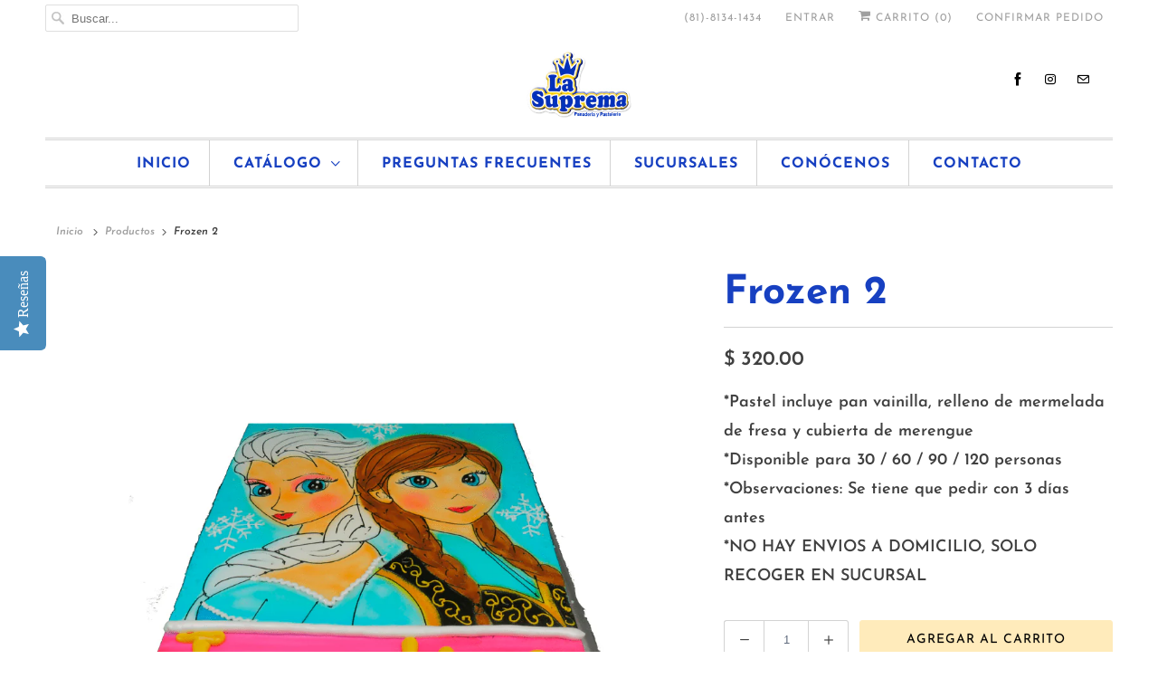

--- FILE ---
content_type: text/html; charset=utf-8
request_url: https://pastelerialasuprema.com.mx/products/frozen-2
body_size: 22479
content:
<!DOCTYPE html>
<html lang="es">
  <head>
    <meta charset="utf-8">
    <meta http-equiv="cleartype" content="on">
    <meta name="robots" content="index,follow">

    
    <title>Panadería y Pastelería La Suprema - Pastel - Frozen 2</title>

    
      <meta name="description" content="Compra pasteles. Frozen 2 Envíos en la zona metropolitana de Monterrey. Pagos con PayPal, tarjetas de débito, crédito, y Amex." />
    

    

<meta name="author" content="Pastelería La Suprema">
<meta property="og:url" content="https://pastelerialasuprema.com.mx/products/frozen-2">
<meta property="og:site_name" content="Pastelería La Suprema">




  <meta property="og:type" content="product">
  <meta property="og:title" content="Frozen 2">
  
    
      <meta property="og:image" content="https://pastelerialasuprema.com.mx/cdn/shop/products/FROZEN2_600x.jpg?v=1613769328">
      <meta property="og:image:secure_url" content="https://pastelerialasuprema.com.mx/cdn/shop/products/FROZEN2_600x.jpg?v=1613769328">
      <meta property="og:image:width" content="1024">
      <meta property="og:image:height" content="1024">
      <meta property="og:image:alt" content="Frozen 2">
      
    
  
  <meta property="product:price:amount" content="320.00">
  <meta property="product:price:currency" content="MXN">



  <meta property="og:description" content="Compra pasteles. Frozen 2 Envíos en la zona metropolitana de Monterrey. Pagos con PayPal, tarjetas de débito, crédito, y Amex.">




<meta name="twitter:card" content="summary">

  <meta name="twitter:title" content="Frozen 2">
  <meta name="twitter:description" content="*Pastel incluye pan vainilla, relleno de mermelada de fresa y cubierta de merengue*Disponible para 30 / 60 / 90 / 120 personas*Observaciones: Se tiene que pedir con 3 días antes*NO HAY ENVIOS A DOMICILIO, SOLO RECOGER EN SUCURSAL">
  <meta name="twitter:image:width" content="240">
  <meta name="twitter:image:height" content="240">
  <meta name="twitter:image" content="https://pastelerialasuprema.com.mx/cdn/shop/products/FROZEN2_240x.jpg?v=1613769328">
  <meta name="twitter:image:alt" content="Frozen 2">



    
    

    <!-- Mobile Specific Metas -->
    <meta name="HandheldFriendly" content="True">
    <meta name="MobileOptimized" content="320">
    <meta name="viewport" content="width=device-width,initial-scale=1">
    <meta name="theme-color" content="#ffffff">

    <!-- Stylesheets for Responsive 7.2.1 -->
    <link href="//pastelerialasuprema.com.mx/cdn/shop/t/6/assets/styles.scss.css?v=100250922957802128141762383938" rel="stylesheet" type="text/css" media="all" />

    <script>
      /*! lazysizes - v4.1.4 */
      !function(a,b){var c=b(a,a.document);a.lazySizes=c,"object"==typeof module&&module.exports&&(module.exports=c)}(window,function(a,b){"use strict";if(b.getElementsByClassName){var c,d,e=b.documentElement,f=a.Date,g=a.HTMLPictureElement,h="addEventListener",i="getAttribute",j=a[h],k=a.setTimeout,l=a.requestAnimationFrame||k,m=a.requestIdleCallback,n=/^picture$/i,o=["load","error","lazyincluded","_lazyloaded"],p={},q=Array.prototype.forEach,r=function(a,b){return p[b]||(p[b]=new RegExp("(\\s|^)"+b+"(\\s|$)")),p[b].test(a[i]("class")||"")&&p[b]},s=function(a,b){r(a,b)||a.setAttribute("class",(a[i]("class")||"").trim()+" "+b)},t=function(a,b){var c;(c=r(a,b))&&a.setAttribute("class",(a[i]("class")||"").replace(c," "))},u=function(a,b,c){var d=c?h:"removeEventListener";c&&u(a,b),o.forEach(function(c){a[d](c,b)})},v=function(a,d,e,f,g){var h=b.createEvent("Event");return e||(e={}),e.instance=c,h.initEvent(d,!f,!g),h.detail=e,a.dispatchEvent(h),h},w=function(b,c){var e;!g&&(e=a.picturefill||d.pf)?(c&&c.src&&!b[i]("srcset")&&b.setAttribute("srcset",c.src),e({reevaluate:!0,elements:[b]})):c&&c.src&&(b.src=c.src)},x=function(a,b){return(getComputedStyle(a,null)||{})[b]},y=function(a,b,c){for(c=c||a.offsetWidth;c<d.minSize&&b&&!a._lazysizesWidth;)c=b.offsetWidth,b=b.parentNode;return c},z=function(){var a,c,d=[],e=[],f=d,g=function(){var b=f;for(f=d.length?e:d,a=!0,c=!1;b.length;)b.shift()();a=!1},h=function(d,e){a&&!e?d.apply(this,arguments):(f.push(d),c||(c=!0,(b.hidden?k:l)(g)))};return h._lsFlush=g,h}(),A=function(a,b){return b?function(){z(a)}:function(){var b=this,c=arguments;z(function(){a.apply(b,c)})}},B=function(a){var b,c=0,e=d.throttleDelay,g=d.ricTimeout,h=function(){b=!1,c=f.now(),a()},i=m&&g>49?function(){m(h,{timeout:g}),g!==d.ricTimeout&&(g=d.ricTimeout)}:A(function(){k(h)},!0);return function(a){var d;(a=a===!0)&&(g=33),b||(b=!0,d=e-(f.now()-c),0>d&&(d=0),a||9>d?i():k(i,d))}},C=function(a){var b,c,d=99,e=function(){b=null,a()},g=function(){var a=f.now()-c;d>a?k(g,d-a):(m||e)(e)};return function(){c=f.now(),b||(b=k(g,d))}};!function(){var b,c={lazyClass:"lazyload",loadedClass:"lazyloaded",loadingClass:"lazyloading",preloadClass:"lazypreload",errorClass:"lazyerror",autosizesClass:"lazyautosizes",srcAttr:"data-src",srcsetAttr:"data-srcset",sizesAttr:"data-sizes",minSize:40,customMedia:{},init:!0,expFactor:1.5,hFac:.8,loadMode:2,loadHidden:!0,ricTimeout:0,throttleDelay:125};d=a.lazySizesConfig||a.lazysizesConfig||{};for(b in c)b in d||(d[b]=c[b]);a.lazySizesConfig=d,k(function(){d.init&&F()})}();var D=function(){var g,l,m,o,p,y,D,F,G,H,I,J,K,L,M=/^img$/i,N=/^iframe$/i,O="onscroll"in a&&!/(gle|ing)bot/.test(navigator.userAgent),P=0,Q=0,R=0,S=-1,T=function(a){R--,a&&a.target&&u(a.target,T),(!a||0>R||!a.target)&&(R=0)},U=function(a,c){var d,f=a,g="hidden"==x(b.body,"visibility")||"hidden"!=x(a.parentNode,"visibility")&&"hidden"!=x(a,"visibility");for(F-=c,I+=c,G-=c,H+=c;g&&(f=f.offsetParent)&&f!=b.body&&f!=e;)g=(x(f,"opacity")||1)>0,g&&"visible"!=x(f,"overflow")&&(d=f.getBoundingClientRect(),g=H>d.left&&G<d.right&&I>d.top-1&&F<d.bottom+1);return g},V=function(){var a,f,h,j,k,m,n,p,q,r=c.elements;if((o=d.loadMode)&&8>R&&(a=r.length)){f=0,S++,null==K&&("expand"in d||(d.expand=e.clientHeight>500&&e.clientWidth>500?500:370),J=d.expand,K=J*d.expFactor),K>Q&&1>R&&S>2&&o>2&&!b.hidden?(Q=K,S=0):Q=o>1&&S>1&&6>R?J:P;for(;a>f;f++)if(r[f]&&!r[f]._lazyRace)if(O)if((p=r[f][i]("data-expand"))&&(m=1*p)||(m=Q),q!==m&&(y=innerWidth+m*L,D=innerHeight+m,n=-1*m,q=m),h=r[f].getBoundingClientRect(),(I=h.bottom)>=n&&(F=h.top)<=D&&(H=h.right)>=n*L&&(G=h.left)<=y&&(I||H||G||F)&&(d.loadHidden||"hidden"!=x(r[f],"visibility"))&&(l&&3>R&&!p&&(3>o||4>S)||U(r[f],m))){if(ba(r[f]),k=!0,R>9)break}else!k&&l&&!j&&4>R&&4>S&&o>2&&(g[0]||d.preloadAfterLoad)&&(g[0]||!p&&(I||H||G||F||"auto"!=r[f][i](d.sizesAttr)))&&(j=g[0]||r[f]);else ba(r[f]);j&&!k&&ba(j)}},W=B(V),X=function(a){s(a.target,d.loadedClass),t(a.target,d.loadingClass),u(a.target,Z),v(a.target,"lazyloaded")},Y=A(X),Z=function(a){Y({target:a.target})},$=function(a,b){try{a.contentWindow.location.replace(b)}catch(c){a.src=b}},_=function(a){var b,c=a[i](d.srcsetAttr);(b=d.customMedia[a[i]("data-media")||a[i]("media")])&&a.setAttribute("media",b),c&&a.setAttribute("srcset",c)},aa=A(function(a,b,c,e,f){var g,h,j,l,o,p;(o=v(a,"lazybeforeunveil",b)).defaultPrevented||(e&&(c?s(a,d.autosizesClass):a.setAttribute("sizes",e)),h=a[i](d.srcsetAttr),g=a[i](d.srcAttr),f&&(j=a.parentNode,l=j&&n.test(j.nodeName||"")),p=b.firesLoad||"src"in a&&(h||g||l),o={target:a},p&&(u(a,T,!0),clearTimeout(m),m=k(T,2500),s(a,d.loadingClass),u(a,Z,!0)),l&&q.call(j.getElementsByTagName("source"),_),h?a.setAttribute("srcset",h):g&&!l&&(N.test(a.nodeName)?$(a,g):a.src=g),f&&(h||l)&&w(a,{src:g})),a._lazyRace&&delete a._lazyRace,t(a,d.lazyClass),z(function(){(!p||a.complete&&a.naturalWidth>1)&&(p?T(o):R--,X(o))},!0)}),ba=function(a){var b,c=M.test(a.nodeName),e=c&&(a[i](d.sizesAttr)||a[i]("sizes")),f="auto"==e;(!f&&l||!c||!a[i]("src")&&!a.srcset||a.complete||r(a,d.errorClass)||!r(a,d.lazyClass))&&(b=v(a,"lazyunveilread").detail,f&&E.updateElem(a,!0,a.offsetWidth),a._lazyRace=!0,R++,aa(a,b,f,e,c))},ca=function(){if(!l){if(f.now()-p<999)return void k(ca,999);var a=C(function(){d.loadMode=3,W()});l=!0,d.loadMode=3,W(),j("scroll",function(){3==d.loadMode&&(d.loadMode=2),a()},!0)}};return{_:function(){p=f.now(),c.elements=b.getElementsByClassName(d.lazyClass),g=b.getElementsByClassName(d.lazyClass+" "+d.preloadClass),L=d.hFac,j("scroll",W,!0),j("resize",W,!0),a.MutationObserver?new MutationObserver(W).observe(e,{childList:!0,subtree:!0,attributes:!0}):(e[h]("DOMNodeInserted",W,!0),e[h]("DOMAttrModified",W,!0),setInterval(W,999)),j("hashchange",W,!0),["focus","mouseover","click","load","transitionend","animationend","webkitAnimationEnd"].forEach(function(a){b[h](a,W,!0)}),/d$|^c/.test(b.readyState)?ca():(j("load",ca),b[h]("DOMContentLoaded",W),k(ca,2e4)),c.elements.length?(V(),z._lsFlush()):W()},checkElems:W,unveil:ba}}(),E=function(){var a,c=A(function(a,b,c,d){var e,f,g;if(a._lazysizesWidth=d,d+="px",a.setAttribute("sizes",d),n.test(b.nodeName||""))for(e=b.getElementsByTagName("source"),f=0,g=e.length;g>f;f++)e[f].setAttribute("sizes",d);c.detail.dataAttr||w(a,c.detail)}),e=function(a,b,d){var e,f=a.parentNode;f&&(d=y(a,f,d),e=v(a,"lazybeforesizes",{width:d,dataAttr:!!b}),e.defaultPrevented||(d=e.detail.width,d&&d!==a._lazysizesWidth&&c(a,f,e,d)))},f=function(){var b,c=a.length;if(c)for(b=0;c>b;b++)e(a[b])},g=C(f);return{_:function(){a=b.getElementsByClassName(d.autosizesClass),j("resize",g)},checkElems:g,updateElem:e}}(),F=function(){F.i||(F.i=!0,E._(),D._())};return c={cfg:d,autoSizer:E,loader:D,init:F,uP:w,aC:s,rC:t,hC:r,fire:v,gW:y,rAF:z}}});
      /*! lazysizes - v4.1.4 */
      !function(a,b){var c=function(){b(a.lazySizes),a.removeEventListener("lazyunveilread",c,!0)};b=b.bind(null,a,a.document),"object"==typeof module&&module.exports?b(require("lazysizes")):a.lazySizes?c():a.addEventListener("lazyunveilread",c,!0)}(window,function(a,b,c){"use strict";function d(){this.ratioElems=b.getElementsByClassName("lazyaspectratio"),this._setupEvents(),this.processImages()}if(a.addEventListener){var e,f,g,h=Array.prototype.forEach,i=/^picture$/i,j="data-aspectratio",k="img["+j+"]",l=function(b){return a.matchMedia?(l=function(a){return!a||(matchMedia(a)||{}).matches})(b):a.Modernizr&&Modernizr.mq?!b||Modernizr.mq(b):!b},m=c.aC,n=c.rC,o=c.cfg;d.prototype={_setupEvents:function(){var a=this,c=function(b){b.naturalWidth<36?a.addAspectRatio(b,!0):a.removeAspectRatio(b,!0)},d=function(){a.processImages()};b.addEventListener("load",function(a){a.target.getAttribute&&a.target.getAttribute(j)&&c(a.target)},!0),addEventListener("resize",function(){var b,d=function(){h.call(a.ratioElems,c)};return function(){clearTimeout(b),b=setTimeout(d,99)}}()),b.addEventListener("DOMContentLoaded",d),addEventListener("load",d)},processImages:function(a){var c,d;a||(a=b),c="length"in a&&!a.nodeName?a:a.querySelectorAll(k);for(d=0;d<c.length;d++)c[d].naturalWidth>36?this.removeAspectRatio(c[d]):this.addAspectRatio(c[d])},getSelectedRatio:function(a){var b,c,d,e,f,g=a.parentNode;if(g&&i.test(g.nodeName||""))for(d=g.getElementsByTagName("source"),b=0,c=d.length;c>b;b++)if(e=d[b].getAttribute("data-media")||d[b].getAttribute("media"),o.customMedia[e]&&(e=o.customMedia[e]),l(e)){f=d[b].getAttribute(j);break}return f||a.getAttribute(j)||""},parseRatio:function(){var a=/^\s*([+\d\.]+)(\s*[\/x]\s*([+\d\.]+))?\s*$/,b={};return function(c){var d;return!b[c]&&(d=c.match(a))&&(d[3]?b[c]=d[1]/d[3]:b[c]=1*d[1]),b[c]}}(),addAspectRatio:function(b,c){var d,e=b.offsetWidth,f=b.offsetHeight;return c||m(b,"lazyaspectratio"),36>e&&0>=f?void((e||f&&a.console)&&console.log("Define width or height of image, so we can calculate the other dimension")):(d=this.getSelectedRatio(b),d=this.parseRatio(d),void(d&&(e?b.style.height=e/d+"px":b.style.width=f*d+"px")))},removeAspectRatio:function(a){n(a,"lazyaspectratio"),a.style.height="",a.style.width="",a.removeAttribute(j)}},f=function(){g=a.jQuery||a.Zepto||a.shoestring||a.$,g&&g.fn&&!g.fn.imageRatio&&g.fn.filter&&g.fn.add&&g.fn.find?g.fn.imageRatio=function(){return e.processImages(this.find(k).add(this.filter(k))),this}:g=!1},f(),setTimeout(f),e=new d,a.imageRatio=e,"object"==typeof module&&module.exports?module.exports=e:"function"==typeof define&&define.amd&&define(e)}});
    </script>

    <script>
      
Shopify = window.Shopify || {};Shopify.theme_settings = {};Shopify.theme_settings.current_locale = "es";Shopify.theme_settings.shop_url = "https://pastelerialasuprema.com.mx";Shopify.translation =Shopify.translation || {};Shopify.translation.newsletter_success_text = "¡Gracias por unirte a nuestra lista de correo!";Shopify.translation.menu = "Menú";Shopify.translation.agree_to_terms_warning = "Debes estar de acuerdo con los términos y condiciones de pago y envío.";Shopify.translation.cart_discount = "Descuento";Shopify.translation.edit_cart = "Editar carrito";Shopify.translation.add_to_cart_success = "Adicional";Shopify.translation.agree_to_terms_html = "Estoy de acuerdo con los Términos y Condiciones";Shopify.translation.checkout = "Confirmar pedido";Shopify.translation.or = "o";Shopify.translation.continue_shopping = "Seguir comprado";Shopify.translation.product_add_to_cart_success = "Adicional";Shopify.translation.product_add_to_cart = "Agregar al carrito";Shopify.translation.product_notify_form_email = "Introduce tu dirección de correo electrónico...";Shopify.translation.product_notify_form_send = "Enviar";Shopify.translation.items_left_count_one = "artículo queda";Shopify.translation.items_left_count_other = "artículos quedan";Shopify.translation.product_sold_out = "Agotado";Shopify.translation.product_unavailable = "No disponible";Shopify.translation.product_notify_form_success = "¡Gracias! ¡Te avisaremos cuando el producto esté disponible!";
    </script>

    <!-- Icons -->
    
      <link rel="shortcut icon" type="image/x-icon" href="//pastelerialasuprema.com.mx/cdn/shop/files/fav_icon_32x32_180x180.png?v=1613553168">
      <link rel="apple-touch-icon" href="//pastelerialasuprema.com.mx/cdn/shop/files/fav_icon_32x32_180x180.png?v=1613553168"/>
      <link rel="apple-touch-icon" sizes="72x72" href="//pastelerialasuprema.com.mx/cdn/shop/files/fav_icon_32x32_72x72.png?v=1613553168"/>
      <link rel="apple-touch-icon" sizes="114x114" href="//pastelerialasuprema.com.mx/cdn/shop/files/fav_icon_32x32_114x114.png?v=1613553168"/>
      <link rel="apple-touch-icon" sizes="180x180" href="//pastelerialasuprema.com.mx/cdn/shop/files/fav_icon_32x32_180x180.png?v=1613553168"/>
      <link rel="apple-touch-icon" sizes="228x228" href="//pastelerialasuprema.com.mx/cdn/shop/files/fav_icon_32x32_228x228.png?v=1613553168"/>
    
      <link rel="canonical" href="https://pastelerialasuprema.com.mx/products/frozen-2" />

    

    <script src="//pastelerialasuprema.com.mx/cdn/shop/t/6/assets/app.js?v=30356565504613310511620784099" type="text/javascript"></script>
    <script>window.performance && window.performance.mark && window.performance.mark('shopify.content_for_header.start');</script><meta id="shopify-digital-wallet" name="shopify-digital-wallet" content="/41475506344/digital_wallets/dialog">
<meta name="shopify-checkout-api-token" content="fd1439b720c055a0c556c1710bbb7ab1">
<meta id="in-context-paypal-metadata" data-shop-id="41475506344" data-venmo-supported="false" data-environment="production" data-locale="es_ES" data-paypal-v4="true" data-currency="MXN">
<link rel="alternate" type="application/json+oembed" href="https://pastelerialasuprema.com.mx/products/frozen-2.oembed">
<script async="async" src="/checkouts/internal/preloads.js?locale=es-MX"></script>
<script id="shopify-features" type="application/json">{"accessToken":"fd1439b720c055a0c556c1710bbb7ab1","betas":["rich-media-storefront-analytics"],"domain":"pastelerialasuprema.com.mx","predictiveSearch":true,"shopId":41475506344,"locale":"es"}</script>
<script>var Shopify = Shopify || {};
Shopify.shop = "pasteleria-la-suprema.myshopify.com";
Shopify.locale = "es";
Shopify.currency = {"active":"MXN","rate":"1.0"};
Shopify.country = "MX";
Shopify.theme = {"name":"Responsive Calender","id":119386734760,"schema_name":"Responsive","schema_version":"7.2.1","theme_store_id":304,"role":"main"};
Shopify.theme.handle = "null";
Shopify.theme.style = {"id":null,"handle":null};
Shopify.cdnHost = "pastelerialasuprema.com.mx/cdn";
Shopify.routes = Shopify.routes || {};
Shopify.routes.root = "/";</script>
<script type="module">!function(o){(o.Shopify=o.Shopify||{}).modules=!0}(window);</script>
<script>!function(o){function n(){var o=[];function n(){o.push(Array.prototype.slice.apply(arguments))}return n.q=o,n}var t=o.Shopify=o.Shopify||{};t.loadFeatures=n(),t.autoloadFeatures=n()}(window);</script>
<script id="shop-js-analytics" type="application/json">{"pageType":"product"}</script>
<script defer="defer" async type="module" src="//pastelerialasuprema.com.mx/cdn/shopifycloud/shop-js/modules/v2/client.init-shop-cart-sync_2Gr3Q33f.es.esm.js"></script>
<script defer="defer" async type="module" src="//pastelerialasuprema.com.mx/cdn/shopifycloud/shop-js/modules/v2/chunk.common_noJfOIa7.esm.js"></script>
<script defer="defer" async type="module" src="//pastelerialasuprema.com.mx/cdn/shopifycloud/shop-js/modules/v2/chunk.modal_Deo2FJQo.esm.js"></script>
<script type="module">
  await import("//pastelerialasuprema.com.mx/cdn/shopifycloud/shop-js/modules/v2/client.init-shop-cart-sync_2Gr3Q33f.es.esm.js");
await import("//pastelerialasuprema.com.mx/cdn/shopifycloud/shop-js/modules/v2/chunk.common_noJfOIa7.esm.js");
await import("//pastelerialasuprema.com.mx/cdn/shopifycloud/shop-js/modules/v2/chunk.modal_Deo2FJQo.esm.js");

  window.Shopify.SignInWithShop?.initShopCartSync?.({"fedCMEnabled":true,"windoidEnabled":true});

</script>
<script>(function() {
  var isLoaded = false;
  function asyncLoad() {
    if (isLoaded) return;
    isLoaded = true;
    var urls = ["https:\/\/s3.amazonaws.com\/conektaapi\/v1.0.0\/js\/conekta_shopify.js?shop=pasteleria-la-suprema.myshopify.com","\/\/staticw2.yotpo.com\/qXJwTYPg7DNMrgP4rbMZLMIR3DkLAN84dKkCXEhh\/widget.js?shop=pasteleria-la-suprema.myshopify.com"];
    for (var i = 0; i < urls.length; i++) {
      var s = document.createElement('script');
      s.type = 'text/javascript';
      s.async = true;
      s.src = urls[i];
      var x = document.getElementsByTagName('script')[0];
      x.parentNode.insertBefore(s, x);
    }
  };
  if(window.attachEvent) {
    window.attachEvent('onload', asyncLoad);
  } else {
    window.addEventListener('load', asyncLoad, false);
  }
})();</script>
<script id="__st">var __st={"a":41475506344,"offset":-21600,"reqid":"f903809a-558c-4d50-a7b6-32db7fa80e80-1769496930","pageurl":"pastelerialasuprema.com.mx\/products\/frozen-2","u":"75d49f0f777f","p":"product","rtyp":"product","rid":5411417194664};</script>
<script>window.ShopifyPaypalV4VisibilityTracking = true;</script>
<script id="captcha-bootstrap">!function(){'use strict';const t='contact',e='account',n='new_comment',o=[[t,t],['blogs',n],['comments',n],[t,'customer']],c=[[e,'customer_login'],[e,'guest_login'],[e,'recover_customer_password'],[e,'create_customer']],r=t=>t.map((([t,e])=>`form[action*='/${t}']:not([data-nocaptcha='true']) input[name='form_type'][value='${e}']`)).join(','),a=t=>()=>t?[...document.querySelectorAll(t)].map((t=>t.form)):[];function s(){const t=[...o],e=r(t);return a(e)}const i='password',u='form_key',d=['recaptcha-v3-token','g-recaptcha-response','h-captcha-response',i],f=()=>{try{return window.sessionStorage}catch{return}},m='__shopify_v',_=t=>t.elements[u];function p(t,e,n=!1){try{const o=window.sessionStorage,c=JSON.parse(o.getItem(e)),{data:r}=function(t){const{data:e,action:n}=t;return t[m]||n?{data:e,action:n}:{data:t,action:n}}(c);for(const[e,n]of Object.entries(r))t.elements[e]&&(t.elements[e].value=n);n&&o.removeItem(e)}catch(o){console.error('form repopulation failed',{error:o})}}const l='form_type',E='cptcha';function T(t){t.dataset[E]=!0}const w=window,h=w.document,L='Shopify',v='ce_forms',y='captcha';let A=!1;((t,e)=>{const n=(g='f06e6c50-85a8-45c8-87d0-21a2b65856fe',I='https://cdn.shopify.com/shopifycloud/storefront-forms-hcaptcha/ce_storefront_forms_captcha_hcaptcha.v1.5.2.iife.js',D={infoText:'Protegido por hCaptcha',privacyText:'Privacidad',termsText:'Términos'},(t,e,n)=>{const o=w[L][v],c=o.bindForm;if(c)return c(t,g,e,D).then(n);var r;o.q.push([[t,g,e,D],n]),r=I,A||(h.body.append(Object.assign(h.createElement('script'),{id:'captcha-provider',async:!0,src:r})),A=!0)});var g,I,D;w[L]=w[L]||{},w[L][v]=w[L][v]||{},w[L][v].q=[],w[L][y]=w[L][y]||{},w[L][y].protect=function(t,e){n(t,void 0,e),T(t)},Object.freeze(w[L][y]),function(t,e,n,w,h,L){const[v,y,A,g]=function(t,e,n){const i=e?o:[],u=t?c:[],d=[...i,...u],f=r(d),m=r(i),_=r(d.filter((([t,e])=>n.includes(e))));return[a(f),a(m),a(_),s()]}(w,h,L),I=t=>{const e=t.target;return e instanceof HTMLFormElement?e:e&&e.form},D=t=>v().includes(t);t.addEventListener('submit',(t=>{const e=I(t);if(!e)return;const n=D(e)&&!e.dataset.hcaptchaBound&&!e.dataset.recaptchaBound,o=_(e),c=g().includes(e)&&(!o||!o.value);(n||c)&&t.preventDefault(),c&&!n&&(function(t){try{if(!f())return;!function(t){const e=f();if(!e)return;const n=_(t);if(!n)return;const o=n.value;o&&e.removeItem(o)}(t);const e=Array.from(Array(32),(()=>Math.random().toString(36)[2])).join('');!function(t,e){_(t)||t.append(Object.assign(document.createElement('input'),{type:'hidden',name:u})),t.elements[u].value=e}(t,e),function(t,e){const n=f();if(!n)return;const o=[...t.querySelectorAll(`input[type='${i}']`)].map((({name:t})=>t)),c=[...d,...o],r={};for(const[a,s]of new FormData(t).entries())c.includes(a)||(r[a]=s);n.setItem(e,JSON.stringify({[m]:1,action:t.action,data:r}))}(t,e)}catch(e){console.error('failed to persist form',e)}}(e),e.submit())}));const S=(t,e)=>{t&&!t.dataset[E]&&(n(t,e.some((e=>e===t))),T(t))};for(const o of['focusin','change'])t.addEventListener(o,(t=>{const e=I(t);D(e)&&S(e,y())}));const B=e.get('form_key'),M=e.get(l),P=B&&M;t.addEventListener('DOMContentLoaded',(()=>{const t=y();if(P)for(const e of t)e.elements[l].value===M&&p(e,B);[...new Set([...A(),...v().filter((t=>'true'===t.dataset.shopifyCaptcha))])].forEach((e=>S(e,t)))}))}(h,new URLSearchParams(w.location.search),n,t,e,['guest_login'])})(!0,!0)}();</script>
<script integrity="sha256-4kQ18oKyAcykRKYeNunJcIwy7WH5gtpwJnB7kiuLZ1E=" data-source-attribution="shopify.loadfeatures" defer="defer" src="//pastelerialasuprema.com.mx/cdn/shopifycloud/storefront/assets/storefront/load_feature-a0a9edcb.js" crossorigin="anonymous"></script>
<script data-source-attribution="shopify.dynamic_checkout.dynamic.init">var Shopify=Shopify||{};Shopify.PaymentButton=Shopify.PaymentButton||{isStorefrontPortableWallets:!0,init:function(){window.Shopify.PaymentButton.init=function(){};var t=document.createElement("script");t.src="https://pastelerialasuprema.com.mx/cdn/shopifycloud/portable-wallets/latest/portable-wallets.es.js",t.type="module",document.head.appendChild(t)}};
</script>
<script data-source-attribution="shopify.dynamic_checkout.buyer_consent">
  function portableWalletsHideBuyerConsent(e){var t=document.getElementById("shopify-buyer-consent"),n=document.getElementById("shopify-subscription-policy-button");t&&n&&(t.classList.add("hidden"),t.setAttribute("aria-hidden","true"),n.removeEventListener("click",e))}function portableWalletsShowBuyerConsent(e){var t=document.getElementById("shopify-buyer-consent"),n=document.getElementById("shopify-subscription-policy-button");t&&n&&(t.classList.remove("hidden"),t.removeAttribute("aria-hidden"),n.addEventListener("click",e))}window.Shopify?.PaymentButton&&(window.Shopify.PaymentButton.hideBuyerConsent=portableWalletsHideBuyerConsent,window.Shopify.PaymentButton.showBuyerConsent=portableWalletsShowBuyerConsent);
</script>
<script data-source-attribution="shopify.dynamic_checkout.cart.bootstrap">document.addEventListener("DOMContentLoaded",(function(){function t(){return document.querySelector("shopify-accelerated-checkout-cart, shopify-accelerated-checkout")}if(t())Shopify.PaymentButton.init();else{new MutationObserver((function(e,n){t()&&(Shopify.PaymentButton.init(),n.disconnect())})).observe(document.body,{childList:!0,subtree:!0})}}));
</script>
<link id="shopify-accelerated-checkout-styles" rel="stylesheet" media="screen" href="https://pastelerialasuprema.com.mx/cdn/shopifycloud/portable-wallets/latest/accelerated-checkout-backwards-compat.css" crossorigin="anonymous">
<style id="shopify-accelerated-checkout-cart">
        #shopify-buyer-consent {
  margin-top: 1em;
  display: inline-block;
  width: 100%;
}

#shopify-buyer-consent.hidden {
  display: none;
}

#shopify-subscription-policy-button {
  background: none;
  border: none;
  padding: 0;
  text-decoration: underline;
  font-size: inherit;
  cursor: pointer;
}

#shopify-subscription-policy-button::before {
  box-shadow: none;
}

      </style>

<script>window.performance && window.performance.mark && window.performance.mark('shopify.content_for_header.end');</script>

<script>window.BOLD = window.BOLD || {};
    window.BOLD.common = window.BOLD.common || {};
    window.BOLD.common.Shopify = window.BOLD.common.Shopify || {};
    window.BOLD.common.Shopify.shop = {
      domain: 'pastelerialasuprema.com.mx',
      permanent_domain: 'pasteleria-la-suprema.myshopify.com',
      url: 'https://pastelerialasuprema.com.mx',
      secure_url: 'https://pastelerialasuprema.com.mx',
      money_format: "$ {{amount}}",
      currency: "MXN"
    };
    window.BOLD.common.Shopify.customer = {
      id: null,
      tags: null,
    };
    window.BOLD.common.Shopify.cart = {"note":null,"attributes":{},"original_total_price":0,"total_price":0,"total_discount":0,"total_weight":0.0,"item_count":0,"items":[],"requires_shipping":false,"currency":"MXN","items_subtotal_price":0,"cart_level_discount_applications":[],"checkout_charge_amount":0};
    window.BOLD.common.template = 'product';window.BOLD.common.Shopify.formatMoney = function(money, format) {
        function n(t, e) {
            return "undefined" == typeof t ? e : t
        }
        function r(t, e, r, i) {
            if (e = n(e, 2),
                r = n(r, ","),
                i = n(i, "."),
            isNaN(t) || null == t)
                return 0;
            t = (t / 100).toFixed(e);
            var o = t.split(".")
                , a = o[0].replace(/(\d)(?=(\d\d\d)+(?!\d))/g, "$1" + r)
                , s = o[1] ? i + o[1] : "";
            return a + s
        }
        "string" == typeof money && (money = money.replace(".", ""));
        var i = ""
            , o = /\{\{\s*(\w+)\s*\}\}/
            , a = format || window.BOLD.common.Shopify.shop.money_format || window.Shopify.money_format || "$ {{ amount }}";
        switch (a.match(o)[1]) {
            case "amount":
                i = r(money, 2, ",", ".");
                break;
            case "amount_no_decimals":
                i = r(money, 0, ",", ".");
                break;
            case "amount_with_comma_separator":
                i = r(money, 2, ".", ",");
                break;
            case "amount_no_decimals_with_comma_separator":
                i = r(money, 0, ".", ",");
                break;
            case "amount_with_space_separator":
                i = r(money, 2, " ", ",");
                break;
            case "amount_no_decimals_with_space_separator":
                i = r(money, 0, " ", ",");
                break;
            case "amount_with_apostrophe_separator":
                i = r(money, 2, "'", ".");
                break;
        }
        return a.replace(o, i);
    };
    window.BOLD.common.Shopify.saveProduct = function (handle, product) {
      if (typeof handle === 'string' && typeof window.BOLD.common.Shopify.products[handle] === 'undefined') {
        if (typeof product === 'number') {
          window.BOLD.common.Shopify.handles[product] = handle;
          product = { id: product };
        }
        window.BOLD.common.Shopify.products[handle] = product;
      }
    };
    window.BOLD.common.Shopify.saveVariant = function (variant_id, variant) {
      if (typeof variant_id === 'number' && typeof window.BOLD.common.Shopify.variants[variant_id] === 'undefined') {
        window.BOLD.common.Shopify.variants[variant_id] = variant;
      }
    };window.BOLD.common.Shopify.products = window.BOLD.common.Shopify.products || {};
    window.BOLD.common.Shopify.variants = window.BOLD.common.Shopify.variants || {};
    window.BOLD.common.Shopify.handles = window.BOLD.common.Shopify.handles || {};window.BOLD.common.Shopify.handle = "frozen-2"
window.BOLD.common.Shopify.saveProduct("frozen-2", 5411417194664);window.BOLD.common.Shopify.saveVariant(35140703322280, { product_id: 5411417194664, product_handle: "frozen-2", price: 32000, group_id: '', csp_metafield: {}});window.BOLD.apps_installed = {"Product Options":2} || {};window.BOLD.common.Shopify.metafields = window.BOLD.common.Shopify.metafields || {};window.BOLD.common.Shopify.metafields["bold_rp"] = {};window.BOLD.common.Shopify.metafields["bold_csp_defaults"] = {};window.BOLD.common.cacheParams = window.BOLD.common.cacheParams || {};
    window.BOLD.common.cacheParams.options = 1668008611;
</script>

<script>
    window.BOLD.common.cacheParams.options = 1769297649;
</script>
<link href="//pastelerialasuprema.com.mx/cdn/shop/t/6/assets/bold-options.css?v=123160307633435409531613580439" rel="stylesheet" type="text/css" media="all" />
<script defer src="https://options.shopapps.site/js/options.js"></script>

    <noscript>
      <style>
        .slides > li:first-child {display: block;}
        .image__fallback {
          width: 100vw;
          display: block !important;
          max-width: 100vw !important;
          margin-bottom: 0;
        }
        .no-js-only {
          display: inherit !important;
        }
        .icon-cart.cart-button {
          display: none;
        }
        .lazyload {
          opacity: 1;
          -webkit-filter: blur(0);
          filter: blur(0);
        }
        .animate_right,
        .animate_left,
        .animate_up,
        .animate_down {
          opacity: 1;
        }
        .product_section .product_form {
          opacity: 1;
        }
        .multi_select,
        form .select {
          display: block !important;
        }
        .swatch_options {
          display: none;
        }
        .image-element__wrap {
          display: none;
        }
      </style>
    </noscript>
<!-- Facebook Pixel Code -->
<script>
!function(f,b,e,v,n,t,s)
{if(f.fbq)return;n=f.fbq=function(){n.callMethod?
n.callMethod.apply(n,arguments):n.queue.push(arguments)};
if(!f._fbq)f._fbq=n;n.push=n;n.loaded=!0;n.version='2.0';
n.queue=[];t=b.createElement(e);t.async=!0;
t.src=v;s=b.getElementsByTagName(e)[0];
s.parentNode.insertBefore(t,s)}(window, document,'script',
'https://connect.facebook.net/en_US/fbevents.js');
fbq('init', '718358125519348');
fbq('track', 'PageView');
</script>
<noscript><img height="1" width="1" style="display:none"
src="https://www.facebook.com/tr?id=718358125519348&ev=PageView&noscript=1"
/></noscript>
<!-- End Facebook Pixel Code -->
  <link href="https://monorail-edge.shopifysvc.com" rel="dns-prefetch">
<script>(function(){if ("sendBeacon" in navigator && "performance" in window) {try {var session_token_from_headers = performance.getEntriesByType('navigation')[0].serverTiming.find(x => x.name == '_s').description;} catch {var session_token_from_headers = undefined;}var session_cookie_matches = document.cookie.match(/_shopify_s=([^;]*)/);var session_token_from_cookie = session_cookie_matches && session_cookie_matches.length === 2 ? session_cookie_matches[1] : "";var session_token = session_token_from_headers || session_token_from_cookie || "";function handle_abandonment_event(e) {var entries = performance.getEntries().filter(function(entry) {return /monorail-edge.shopifysvc.com/.test(entry.name);});if (!window.abandonment_tracked && entries.length === 0) {window.abandonment_tracked = true;var currentMs = Date.now();var navigation_start = performance.timing.navigationStart;var payload = {shop_id: 41475506344,url: window.location.href,navigation_start,duration: currentMs - navigation_start,session_token,page_type: "product"};window.navigator.sendBeacon("https://monorail-edge.shopifysvc.com/v1/produce", JSON.stringify({schema_id: "online_store_buyer_site_abandonment/1.1",payload: payload,metadata: {event_created_at_ms: currentMs,event_sent_at_ms: currentMs}}));}}window.addEventListener('pagehide', handle_abandonment_event);}}());</script>
<script id="web-pixels-manager-setup">(function e(e,d,r,n,o){if(void 0===o&&(o={}),!Boolean(null===(a=null===(i=window.Shopify)||void 0===i?void 0:i.analytics)||void 0===a?void 0:a.replayQueue)){var i,a;window.Shopify=window.Shopify||{};var t=window.Shopify;t.analytics=t.analytics||{};var s=t.analytics;s.replayQueue=[],s.publish=function(e,d,r){return s.replayQueue.push([e,d,r]),!0};try{self.performance.mark("wpm:start")}catch(e){}var l=function(){var e={modern:/Edge?\/(1{2}[4-9]|1[2-9]\d|[2-9]\d{2}|\d{4,})\.\d+(\.\d+|)|Firefox\/(1{2}[4-9]|1[2-9]\d|[2-9]\d{2}|\d{4,})\.\d+(\.\d+|)|Chrom(ium|e)\/(9{2}|\d{3,})\.\d+(\.\d+|)|(Maci|X1{2}).+ Version\/(15\.\d+|(1[6-9]|[2-9]\d|\d{3,})\.\d+)([,.]\d+|)( \(\w+\)|)( Mobile\/\w+|) Safari\/|Chrome.+OPR\/(9{2}|\d{3,})\.\d+\.\d+|(CPU[ +]OS|iPhone[ +]OS|CPU[ +]iPhone|CPU IPhone OS|CPU iPad OS)[ +]+(15[._]\d+|(1[6-9]|[2-9]\d|\d{3,})[._]\d+)([._]\d+|)|Android:?[ /-](13[3-9]|1[4-9]\d|[2-9]\d{2}|\d{4,})(\.\d+|)(\.\d+|)|Android.+Firefox\/(13[5-9]|1[4-9]\d|[2-9]\d{2}|\d{4,})\.\d+(\.\d+|)|Android.+Chrom(ium|e)\/(13[3-9]|1[4-9]\d|[2-9]\d{2}|\d{4,})\.\d+(\.\d+|)|SamsungBrowser\/([2-9]\d|\d{3,})\.\d+/,legacy:/Edge?\/(1[6-9]|[2-9]\d|\d{3,})\.\d+(\.\d+|)|Firefox\/(5[4-9]|[6-9]\d|\d{3,})\.\d+(\.\d+|)|Chrom(ium|e)\/(5[1-9]|[6-9]\d|\d{3,})\.\d+(\.\d+|)([\d.]+$|.*Safari\/(?![\d.]+ Edge\/[\d.]+$))|(Maci|X1{2}).+ Version\/(10\.\d+|(1[1-9]|[2-9]\d|\d{3,})\.\d+)([,.]\d+|)( \(\w+\)|)( Mobile\/\w+|) Safari\/|Chrome.+OPR\/(3[89]|[4-9]\d|\d{3,})\.\d+\.\d+|(CPU[ +]OS|iPhone[ +]OS|CPU[ +]iPhone|CPU IPhone OS|CPU iPad OS)[ +]+(10[._]\d+|(1[1-9]|[2-9]\d|\d{3,})[._]\d+)([._]\d+|)|Android:?[ /-](13[3-9]|1[4-9]\d|[2-9]\d{2}|\d{4,})(\.\d+|)(\.\d+|)|Mobile Safari.+OPR\/([89]\d|\d{3,})\.\d+\.\d+|Android.+Firefox\/(13[5-9]|1[4-9]\d|[2-9]\d{2}|\d{4,})\.\d+(\.\d+|)|Android.+Chrom(ium|e)\/(13[3-9]|1[4-9]\d|[2-9]\d{2}|\d{4,})\.\d+(\.\d+|)|Android.+(UC? ?Browser|UCWEB|U3)[ /]?(15\.([5-9]|\d{2,})|(1[6-9]|[2-9]\d|\d{3,})\.\d+)\.\d+|SamsungBrowser\/(5\.\d+|([6-9]|\d{2,})\.\d+)|Android.+MQ{2}Browser\/(14(\.(9|\d{2,})|)|(1[5-9]|[2-9]\d|\d{3,})(\.\d+|))(\.\d+|)|K[Aa][Ii]OS\/(3\.\d+|([4-9]|\d{2,})\.\d+)(\.\d+|)/},d=e.modern,r=e.legacy,n=navigator.userAgent;return n.match(d)?"modern":n.match(r)?"legacy":"unknown"}(),u="modern"===l?"modern":"legacy",c=(null!=n?n:{modern:"",legacy:""})[u],f=function(e){return[e.baseUrl,"/wpm","/b",e.hashVersion,"modern"===e.buildTarget?"m":"l",".js"].join("")}({baseUrl:d,hashVersion:r,buildTarget:u}),m=function(e){var d=e.version,r=e.bundleTarget,n=e.surface,o=e.pageUrl,i=e.monorailEndpoint;return{emit:function(e){var a=e.status,t=e.errorMsg,s=(new Date).getTime(),l=JSON.stringify({metadata:{event_sent_at_ms:s},events:[{schema_id:"web_pixels_manager_load/3.1",payload:{version:d,bundle_target:r,page_url:o,status:a,surface:n,error_msg:t},metadata:{event_created_at_ms:s}}]});if(!i)return console&&console.warn&&console.warn("[Web Pixels Manager] No Monorail endpoint provided, skipping logging."),!1;try{return self.navigator.sendBeacon.bind(self.navigator)(i,l)}catch(e){}var u=new XMLHttpRequest;try{return u.open("POST",i,!0),u.setRequestHeader("Content-Type","text/plain"),u.send(l),!0}catch(e){return console&&console.warn&&console.warn("[Web Pixels Manager] Got an unhandled error while logging to Monorail."),!1}}}}({version:r,bundleTarget:l,surface:e.surface,pageUrl:self.location.href,monorailEndpoint:e.monorailEndpoint});try{o.browserTarget=l,function(e){var d=e.src,r=e.async,n=void 0===r||r,o=e.onload,i=e.onerror,a=e.sri,t=e.scriptDataAttributes,s=void 0===t?{}:t,l=document.createElement("script"),u=document.querySelector("head"),c=document.querySelector("body");if(l.async=n,l.src=d,a&&(l.integrity=a,l.crossOrigin="anonymous"),s)for(var f in s)if(Object.prototype.hasOwnProperty.call(s,f))try{l.dataset[f]=s[f]}catch(e){}if(o&&l.addEventListener("load",o),i&&l.addEventListener("error",i),u)u.appendChild(l);else{if(!c)throw new Error("Did not find a head or body element to append the script");c.appendChild(l)}}({src:f,async:!0,onload:function(){if(!function(){var e,d;return Boolean(null===(d=null===(e=window.Shopify)||void 0===e?void 0:e.analytics)||void 0===d?void 0:d.initialized)}()){var d=window.webPixelsManager.init(e)||void 0;if(d){var r=window.Shopify.analytics;r.replayQueue.forEach((function(e){var r=e[0],n=e[1],o=e[2];d.publishCustomEvent(r,n,o)})),r.replayQueue=[],r.publish=d.publishCustomEvent,r.visitor=d.visitor,r.initialized=!0}}},onerror:function(){return m.emit({status:"failed",errorMsg:"".concat(f," has failed to load")})},sri:function(e){var d=/^sha384-[A-Za-z0-9+/=]+$/;return"string"==typeof e&&d.test(e)}(c)?c:"",scriptDataAttributes:o}),m.emit({status:"loading"})}catch(e){m.emit({status:"failed",errorMsg:(null==e?void 0:e.message)||"Unknown error"})}}})({shopId: 41475506344,storefrontBaseUrl: "https://pastelerialasuprema.com.mx",extensionsBaseUrl: "https://extensions.shopifycdn.com/cdn/shopifycloud/web-pixels-manager",monorailEndpoint: "https://monorail-edge.shopifysvc.com/unstable/produce_batch",surface: "storefront-renderer",enabledBetaFlags: ["2dca8a86"],webPixelsConfigList: [{"id":"1590296825","configuration":"{\"yotpoStoreId\":\"qXJwTYPg7DNMrgP4rbMZLMIR3DkLAN84dKkCXEhh\"}","eventPayloadVersion":"v1","runtimeContext":"STRICT","scriptVersion":"8bb37a256888599d9a3d57f0551d3859","type":"APP","apiClientId":70132,"privacyPurposes":["ANALYTICS","MARKETING","SALE_OF_DATA"],"dataSharingAdjustments":{"protectedCustomerApprovalScopes":["read_customer_address","read_customer_email","read_customer_name","read_customer_personal_data","read_customer_phone"]}},{"id":"shopify-app-pixel","configuration":"{}","eventPayloadVersion":"v1","runtimeContext":"STRICT","scriptVersion":"0450","apiClientId":"shopify-pixel","type":"APP","privacyPurposes":["ANALYTICS","MARKETING"]},{"id":"shopify-custom-pixel","eventPayloadVersion":"v1","runtimeContext":"LAX","scriptVersion":"0450","apiClientId":"shopify-pixel","type":"CUSTOM","privacyPurposes":["ANALYTICS","MARKETING"]}],isMerchantRequest: false,initData: {"shop":{"name":"Pastelería La Suprema","paymentSettings":{"currencyCode":"MXN"},"myshopifyDomain":"pasteleria-la-suprema.myshopify.com","countryCode":"MX","storefrontUrl":"https:\/\/pastelerialasuprema.com.mx"},"customer":null,"cart":null,"checkout":null,"productVariants":[{"price":{"amount":320.0,"currencyCode":"MXN"},"product":{"title":"Frozen 2","vendor":"Panadería y Pastelería La Suprema","id":"5411417194664","untranslatedTitle":"Frozen 2","url":"\/products\/frozen-2","type":"Pasteles de Fiesta Infantiles"},"id":"35140703322280","image":{"src":"\/\/pastelerialasuprema.com.mx\/cdn\/shop\/products\/FROZEN2.jpg?v=1613769328"},"sku":"I-518","title":"Default Title","untranslatedTitle":"Default Title"}],"purchasingCompany":null},},"https://pastelerialasuprema.com.mx/cdn","fcfee988w5aeb613cpc8e4bc33m6693e112",{"modern":"","legacy":""},{"shopId":"41475506344","storefrontBaseUrl":"https:\/\/pastelerialasuprema.com.mx","extensionBaseUrl":"https:\/\/extensions.shopifycdn.com\/cdn\/shopifycloud\/web-pixels-manager","surface":"storefront-renderer","enabledBetaFlags":"[\"2dca8a86\"]","isMerchantRequest":"false","hashVersion":"fcfee988w5aeb613cpc8e4bc33m6693e112","publish":"custom","events":"[[\"page_viewed\",{}],[\"product_viewed\",{\"productVariant\":{\"price\":{\"amount\":320.0,\"currencyCode\":\"MXN\"},\"product\":{\"title\":\"Frozen 2\",\"vendor\":\"Panadería y Pastelería La Suprema\",\"id\":\"5411417194664\",\"untranslatedTitle\":\"Frozen 2\",\"url\":\"\/products\/frozen-2\",\"type\":\"Pasteles de Fiesta Infantiles\"},\"id\":\"35140703322280\",\"image\":{\"src\":\"\/\/pastelerialasuprema.com.mx\/cdn\/shop\/products\/FROZEN2.jpg?v=1613769328\"},\"sku\":\"I-518\",\"title\":\"Default Title\",\"untranslatedTitle\":\"Default Title\"}}]]"});</script><script>
  window.ShopifyAnalytics = window.ShopifyAnalytics || {};
  window.ShopifyAnalytics.meta = window.ShopifyAnalytics.meta || {};
  window.ShopifyAnalytics.meta.currency = 'MXN';
  var meta = {"product":{"id":5411417194664,"gid":"gid:\/\/shopify\/Product\/5411417194664","vendor":"Panadería y Pastelería La Suprema","type":"Pasteles de Fiesta Infantiles","handle":"frozen-2","variants":[{"id":35140703322280,"price":32000,"name":"Frozen 2","public_title":null,"sku":"I-518"}],"remote":false},"page":{"pageType":"product","resourceType":"product","resourceId":5411417194664,"requestId":"f903809a-558c-4d50-a7b6-32db7fa80e80-1769496930"}};
  for (var attr in meta) {
    window.ShopifyAnalytics.meta[attr] = meta[attr];
  }
</script>
<script class="analytics">
  (function () {
    var customDocumentWrite = function(content) {
      var jquery = null;

      if (window.jQuery) {
        jquery = window.jQuery;
      } else if (window.Checkout && window.Checkout.$) {
        jquery = window.Checkout.$;
      }

      if (jquery) {
        jquery('body').append(content);
      }
    };

    var hasLoggedConversion = function(token) {
      if (token) {
        return document.cookie.indexOf('loggedConversion=' + token) !== -1;
      }
      return false;
    }

    var setCookieIfConversion = function(token) {
      if (token) {
        var twoMonthsFromNow = new Date(Date.now());
        twoMonthsFromNow.setMonth(twoMonthsFromNow.getMonth() + 2);

        document.cookie = 'loggedConversion=' + token + '; expires=' + twoMonthsFromNow;
      }
    }

    var trekkie = window.ShopifyAnalytics.lib = window.trekkie = window.trekkie || [];
    if (trekkie.integrations) {
      return;
    }
    trekkie.methods = [
      'identify',
      'page',
      'ready',
      'track',
      'trackForm',
      'trackLink'
    ];
    trekkie.factory = function(method) {
      return function() {
        var args = Array.prototype.slice.call(arguments);
        args.unshift(method);
        trekkie.push(args);
        return trekkie;
      };
    };
    for (var i = 0; i < trekkie.methods.length; i++) {
      var key = trekkie.methods[i];
      trekkie[key] = trekkie.factory(key);
    }
    trekkie.load = function(config) {
      trekkie.config = config || {};
      trekkie.config.initialDocumentCookie = document.cookie;
      var first = document.getElementsByTagName('script')[0];
      var script = document.createElement('script');
      script.type = 'text/javascript';
      script.onerror = function(e) {
        var scriptFallback = document.createElement('script');
        scriptFallback.type = 'text/javascript';
        scriptFallback.onerror = function(error) {
                var Monorail = {
      produce: function produce(monorailDomain, schemaId, payload) {
        var currentMs = new Date().getTime();
        var event = {
          schema_id: schemaId,
          payload: payload,
          metadata: {
            event_created_at_ms: currentMs,
            event_sent_at_ms: currentMs
          }
        };
        return Monorail.sendRequest("https://" + monorailDomain + "/v1/produce", JSON.stringify(event));
      },
      sendRequest: function sendRequest(endpointUrl, payload) {
        // Try the sendBeacon API
        if (window && window.navigator && typeof window.navigator.sendBeacon === 'function' && typeof window.Blob === 'function' && !Monorail.isIos12()) {
          var blobData = new window.Blob([payload], {
            type: 'text/plain'
          });

          if (window.navigator.sendBeacon(endpointUrl, blobData)) {
            return true;
          } // sendBeacon was not successful

        } // XHR beacon

        var xhr = new XMLHttpRequest();

        try {
          xhr.open('POST', endpointUrl);
          xhr.setRequestHeader('Content-Type', 'text/plain');
          xhr.send(payload);
        } catch (e) {
          console.log(e);
        }

        return false;
      },
      isIos12: function isIos12() {
        return window.navigator.userAgent.lastIndexOf('iPhone; CPU iPhone OS 12_') !== -1 || window.navigator.userAgent.lastIndexOf('iPad; CPU OS 12_') !== -1;
      }
    };
    Monorail.produce('monorail-edge.shopifysvc.com',
      'trekkie_storefront_load_errors/1.1',
      {shop_id: 41475506344,
      theme_id: 119386734760,
      app_name: "storefront",
      context_url: window.location.href,
      source_url: "//pastelerialasuprema.com.mx/cdn/s/trekkie.storefront.a804e9514e4efded663580eddd6991fcc12b5451.min.js"});

        };
        scriptFallback.async = true;
        scriptFallback.src = '//pastelerialasuprema.com.mx/cdn/s/trekkie.storefront.a804e9514e4efded663580eddd6991fcc12b5451.min.js';
        first.parentNode.insertBefore(scriptFallback, first);
      };
      script.async = true;
      script.src = '//pastelerialasuprema.com.mx/cdn/s/trekkie.storefront.a804e9514e4efded663580eddd6991fcc12b5451.min.js';
      first.parentNode.insertBefore(script, first);
    };
    trekkie.load(
      {"Trekkie":{"appName":"storefront","development":false,"defaultAttributes":{"shopId":41475506344,"isMerchantRequest":null,"themeId":119386734760,"themeCityHash":"8184926295643171950","contentLanguage":"es","currency":"MXN","eventMetadataId":"96eb43d1-db40-4d39-8ea0-353f71cf4a6c"},"isServerSideCookieWritingEnabled":true,"monorailRegion":"shop_domain","enabledBetaFlags":["65f19447"]},"Session Attribution":{},"S2S":{"facebookCapiEnabled":false,"source":"trekkie-storefront-renderer","apiClientId":580111}}
    );

    var loaded = false;
    trekkie.ready(function() {
      if (loaded) return;
      loaded = true;

      window.ShopifyAnalytics.lib = window.trekkie;

      var originalDocumentWrite = document.write;
      document.write = customDocumentWrite;
      try { window.ShopifyAnalytics.merchantGoogleAnalytics.call(this); } catch(error) {};
      document.write = originalDocumentWrite;

      window.ShopifyAnalytics.lib.page(null,{"pageType":"product","resourceType":"product","resourceId":5411417194664,"requestId":"f903809a-558c-4d50-a7b6-32db7fa80e80-1769496930","shopifyEmitted":true});

      var match = window.location.pathname.match(/checkouts\/(.+)\/(thank_you|post_purchase)/)
      var token = match? match[1]: undefined;
      if (!hasLoggedConversion(token)) {
        setCookieIfConversion(token);
        window.ShopifyAnalytics.lib.track("Viewed Product",{"currency":"MXN","variantId":35140703322280,"productId":5411417194664,"productGid":"gid:\/\/shopify\/Product\/5411417194664","name":"Frozen 2","price":"320.00","sku":"I-518","brand":"Panadería y Pastelería La Suprema","variant":null,"category":"Pasteles de Fiesta Infantiles","nonInteraction":true,"remote":false},undefined,undefined,{"shopifyEmitted":true});
      window.ShopifyAnalytics.lib.track("monorail:\/\/trekkie_storefront_viewed_product\/1.1",{"currency":"MXN","variantId":35140703322280,"productId":5411417194664,"productGid":"gid:\/\/shopify\/Product\/5411417194664","name":"Frozen 2","price":"320.00","sku":"I-518","brand":"Panadería y Pastelería La Suprema","variant":null,"category":"Pasteles de Fiesta Infantiles","nonInteraction":true,"remote":false,"referer":"https:\/\/pastelerialasuprema.com.mx\/products\/frozen-2"});
      }
    });


        var eventsListenerScript = document.createElement('script');
        eventsListenerScript.async = true;
        eventsListenerScript.src = "//pastelerialasuprema.com.mx/cdn/shopifycloud/storefront/assets/shop_events_listener-3da45d37.js";
        document.getElementsByTagName('head')[0].appendChild(eventsListenerScript);

})();</script>
<script
  defer
  src="https://pastelerialasuprema.com.mx/cdn/shopifycloud/perf-kit/shopify-perf-kit-3.0.4.min.js"
  data-application="storefront-renderer"
  data-shop-id="41475506344"
  data-render-region="gcp-us-central1"
  data-page-type="product"
  data-theme-instance-id="119386734760"
  data-theme-name="Responsive"
  data-theme-version="7.2.1"
  data-monorail-region="shop_domain"
  data-resource-timing-sampling-rate="10"
  data-shs="true"
  data-shs-beacon="true"
  data-shs-export-with-fetch="true"
  data-shs-logs-sample-rate="1"
  data-shs-beacon-endpoint="https://pastelerialasuprema.com.mx/api/collect"
></script>
</head>

  

  <body class="product"
        data-money-format="$ {{amount}}
"
    data-active-currency="MXN"
    data-shop-url="https://pastelerialasuprema.com.mx"
    data-default-lang="es"
    data-current-lang="es">

    <div id="shopify-section-header" class="shopify-section header-section"> <script type="application/ld+json">
  {
    "@context": "http://schema.org",
    "@type": "Organization",
    "name": "Pastelería La Suprema",
    
      
      "logo": "https://pastelerialasuprema.com.mx/cdn/shop/files/logo2_696x.png?v=1682180585",
    
    "sameAs": [
      "",
      "https://www.facebook.com/PasteleriaLaSuprema",
      "",
      "https://www.instagram.com/pastelerialasuprema",
      "",
      "",
      "",
      ""
    ],
    "url": "https://pastelerialasuprema.com.mx"
  }
</script>

 



<div class="top_bar top_bar--fixed-true announcementBar--false">
  <div class="container">
    
      <div class="four columns top_bar_search">
        <form class="search" action="/search">
          
          <input type="text" name="q" class="search_box" placeholder="Buscar..." value="" autocapitalize="off" autocomplete="off" autocorrect="off" />
        </form>
      </div>
    

    

    <div class="columns twelve">
      <ul>
        

        
          <li>
            <a href="tel:(81)81341434">(81)-8134-1434</a>
          </li>
        

        
          
            <li>
              <a href="https://shopify.com/41475506344/account?locale=es&region_country=MX" id="customer_login_link" data-no-instant>Entrar</a>
            </li>
          
        

        <li>
          <a href="/cart" class="cart_button"><span class="icon-cart"></span> Carrito (<span class="cart_count">0</span>)</a>
        </li>
        <li>
          
            <a href="/cart" class="checkout">Confirmar pedido</a>
          
        </li>
      </ul>
    </div>
  </div>
</div>

<div class="container content header-container">
  <div class="sixteen columns logo header-logo topSearch--true">
    
      <div class="header_icons social_icons">
        


  <a href="https://www.facebook.com/PasteleriaLaSuprema" title="Pastelería La Suprema on Facebook" class="ss-icon" rel="me" target="_blank">
    <span class="icon-facebook"></span>
  </a>











  <a href="https://www.instagram.com/pastelerialasuprema" title="Pastelería La Suprema on Instagram" class="ss-icon" rel="me" target="_blank">
    <span class="icon-instagram"></span>
  </a>







  <a href="mailto:ventas@pastelerialasuprema.com.mx" title="Email Pastelería La Suprema" class="ss-icon mail" target="_blank">
    <span class="icon-mail"></span>
  </a>

      </div>
    

    <a href="/" title="Pastelería La Suprema" class="logo-align--center">
      
        







<div class="image-element__wrap" style=" max-width: 696px;">
  <img  alt=""
        data-src="//pastelerialasuprema.com.mx/cdn/shop/files/logo2_1600x.png?v=1682180585"
        data-sizes="auto"
        data-aspectratio="696/445"
        data-srcset="//pastelerialasuprema.com.mx/cdn/shop/files/logo2_5000x.png?v=1682180585 5000w,
    //pastelerialasuprema.com.mx/cdn/shop/files/logo2_4500x.png?v=1682180585 4500w,
    //pastelerialasuprema.com.mx/cdn/shop/files/logo2_4000x.png?v=1682180585 4000w,
    //pastelerialasuprema.com.mx/cdn/shop/files/logo2_3500x.png?v=1682180585 3500w,
    //pastelerialasuprema.com.mx/cdn/shop/files/logo2_3000x.png?v=1682180585 3000w,
    //pastelerialasuprema.com.mx/cdn/shop/files/logo2_2500x.png?v=1682180585 2500w,
    //pastelerialasuprema.com.mx/cdn/shop/files/logo2_2000x.png?v=1682180585 2000w,
    //pastelerialasuprema.com.mx/cdn/shop/files/logo2_1800x.png?v=1682180585 1800w,
    //pastelerialasuprema.com.mx/cdn/shop/files/logo2_1600x.png?v=1682180585 1600w,
    //pastelerialasuprema.com.mx/cdn/shop/files/logo2_1400x.png?v=1682180585 1400w,
    //pastelerialasuprema.com.mx/cdn/shop/files/logo2_1200x.png?v=1682180585 1200w,
    //pastelerialasuprema.com.mx/cdn/shop/files/logo2_1000x.png?v=1682180585 1000w,
    //pastelerialasuprema.com.mx/cdn/shop/files/logo2_800x.png?v=1682180585 800w,
    //pastelerialasuprema.com.mx/cdn/shop/files/logo2_600x.png?v=1682180585 600w,
    //pastelerialasuprema.com.mx/cdn/shop/files/logo2_400x.png?v=1682180585 400w,
    //pastelerialasuprema.com.mx/cdn/shop/files/logo2_200x.png?v=1682180585 200w"
        style=";"
        class="lazyload lazyload--fade-in "
  />
</div>



<noscript>
  <img src="//pastelerialasuprema.com.mx/cdn/shop/files/logo2_2000x.png?v=1682180585" alt="" class="">
</noscript>

      
    </a>
  </div>

  <div class="sixteen columns clearfix">
    <div id="mobile_nav" class="nav-align--center nav-border--double"></div>
    <div id="nav" class=" nav-align--center
                          nav-border--double
                          nav-separator--solid">
      <ul class="js-navigation menu-navigation " id="menu" role="navigation">

        


        

          
          
            
            
            

            

            
              
            

          
            
            
            

            

            
              
            

          

          
            

  
    <li>
      <a tabindex="0" href="/" >Inicio</a>
    </li>
  



          

        

          
          
            
            
            

            

            
              
              <style>
                .megaMenu-banner { background-color: #ffffff; }
                .megaMenu-banner p { color: #404040; }
              </style>
              

          
            

  <li tabindex="0" class="megaMenu-dropdown sub-menu js-megaMenu-dropdown parent-link--true" aria-haspopup="true" aria-expanded="false">
    <a class="sub-menu--link " href="/collections" >
      Catálogo<span class="icon-down-arrow arrow menu-icon"></span>
    </a>
    <span class="icon-right-arrow arrow mega-mobile-arrow menu-icon"></span>
  </li>
  <div class="megaMenu js-megaMenu megaMenu-id-1535002703687 megaMenu-left animated fadeIn">

  <div class="megaMenu-grid-wrap">
    <div class="megaMenu-grid js-megaMenu-grid" data-grid-size="5">

      
        
      

      
        <div class="megaMenu-column">
          <h3 class="megaMenu-subtitle js-megaMenu-dropdown  parent-link--true" data-sub-link="9">
            <a class="" href="/collections/pasteles-de-fiesta" >
            Pasteles de Fiesta</a>&nbsp;<span class="icon-right-arrow arrow mega-sub-arrow menu-icon"></span>
            
          </h3>
          
            <div class="megaMenu-submenu">
              
                
                  <div class="megaMenu-sublink-item"><a href="/collections/pasteles-de-fiesta-infantiles">Infantiles</a></div>
                
              
                
                  <div class="megaMenu-sublink-item"><a href="/collections/pasteles-de-fiesta-dama">Dama</a></div>
                
              
                
                  <div class="megaMenu-sublink-item"><a href="/collections/pasteles-de-fiesta-despedida-de-soltera">Despedida De Soltera</a></div>
                
              
                
                  <div class="megaMenu-sublink-item"><a href="/collections/pasteles-de-fiesta-caballero">Caballero</a></div>
                
              
                
                  <div class="megaMenu-sublink-item"><a href="/collections/pasteles-de-fiesta-religiosos">Religiosos</a></div>
                
              
                
                  <div class="megaMenu-sublink-item"><a href="/collections/pasteles-de-fiesta-baby-shower">Baby Shower</a></div>
                
              
                
                  <div class="megaMenu-sublink-item"><a href="/collections/pasteles-de-fiesta-tendencias/Tendencias">Tendencias</a></div>
                
              
                
                  <div class="megaMenu-sublink-item"><a href="/collections/pasteles-de-fiesta-boda">Boda</a></div>
                
              
                
                  <div class="megaMenu-sublink-item"><a href="/collections/pasteles-de-fiesta-xv-anos">XV Años</a></div>
                
              
            </div>
          
        </div>
      
        <div class="megaMenu-column">
          <h3 class="megaMenu-subtitle js-megaMenu-dropdown  parent-link--true" data-sub-link="11">
            <a class="" href="/collections/temporada" >
            Temporada</a>&nbsp;<span class="icon-right-arrow arrow mega-sub-arrow menu-icon"></span>
            
          </h3>
          
            <div class="megaMenu-submenu">
              
                
                  <div class="megaMenu-sublink-item"><a href="/collections/temporada-14-de-febrero">14 de Febrero</a></div>
                
              
                
                  <div class="megaMenu-sublink-item"><a href="/collections/temporada-marzo">Marzo</a></div>
                
              
                
                  <div class="megaMenu-sublink-item"><a href="/collections/temporada-dia-del-nino">Día del Niño</a></div>
                
              
                
                  <div class="megaMenu-sublink-item"><a href="/collections/temporada-dia-de-las-madres">Día de las Madres</a></div>
                
              
                
                  <div class="megaMenu-sublink-item"><a href="/collections/temporada-dia-del-maestro">Día del Maestro</a></div>
                
              
                
                  <div class="megaMenu-sublink-item"><a href="/collections/temporada-dia-del-padre">Día del Padre</a></div>
                
              
                
                  <div class="megaMenu-sublink-item"><a href="/collections/temporada-graduacion">Graduación</a></div>
                
              
                
                  <div class="megaMenu-sublink-item"><a href="/collections/dia-del-abuelo">Día de los Abuelos</a></div>
                
              
                
                  <div class="megaMenu-sublink-item"><a href="/collections/temporada-septiembre">Septiembre</a></div>
                
              
                
                  <div class="megaMenu-sublink-item"><a href="/collections/temporada-halloween">Halloween</a></div>
                
              
                
                  <div class="megaMenu-sublink-item"><a href="/collections/temporada-navidad">Navidad</a></div>
                
              
            </div>
          
        </div>
      
        <div class="megaMenu-column">
          <h3 class="megaMenu-subtitle js-megaMenu-dropdown  parent-link--true" data-sub-link="10">
            <a class="" href="/collections/junior-cake" >
            Juniors Cake</a>&nbsp;<span class="icon-right-arrow arrow mega-sub-arrow menu-icon"></span>
            
          </h3>
          
            <div class="megaMenu-submenu">
              
                
                  <div class="megaMenu-sublink-item"><a href="/collections/juniors-cake-infantil">Infantil</a></div>
                
              
                
                  <div class="megaMenu-sublink-item"><a href="/collections/juniors-cake-dama">Dama</a></div>
                
              
                
                  <div class="megaMenu-sublink-item"><a href="/collections/juniors-cake-caballero">Caballero</a></div>
                
              
                
                  <div class="megaMenu-sublink-item"><a href="/collections/juniors-cake-san-valentin">San Valentin</a></div>
                
              
                
                  <div class="megaMenu-sublink-item"><a href="/collections/junior-cakes-pascua"> Pascua</a></div>
                
              
                
                  <div class="megaMenu-sublink-item"><a href="/collections/juniors-cake-dia-del-nino">Día Del Niño</a></div>
                
              
                
                  <div class="megaMenu-sublink-item"><a href="/collections/juniors-cake-dia-de-las-madres">Día De Las Madres</a></div>
                
              
                
                  <div class="megaMenu-sublink-item"><a href="/collections/juniors-cake-dia-del-maestro">Día Del Maestro</a></div>
                
              
                
                  <div class="megaMenu-sublink-item"><a href="/collections/juniors-cake-dia-del-padre">Día Del Padre</a></div>
                
              
                
                  <div class="megaMenu-sublink-item"><a href="/collections/juniors-cake-dia-del-abuelo">Día Del Abuelo</a></div>
                
              
            </div>
          
        </div>
      
        <div class="megaMenu-column">
          <h3 class="megaMenu-subtitle js-megaMenu-dropdown  parent-link--true" data-sub-link="7">
            <a class="" href="/collections/vitrina" >
            Vitrina</a>&nbsp;<span class="icon-right-arrow arrow mega-sub-arrow menu-icon"></span>
            
          </h3>
          
            <div class="megaMenu-submenu">
              
                
                  <div class="megaMenu-sublink-item"><a href="/collections/sugar-free">Sugar Free</a></div>
                
              
                
                  <div class="megaMenu-sublink-item"><a href="/collections/vitrina-3-leches">3 Leches</a></div>
                
              
                
                  <div class="megaMenu-sublink-item"><a href="/collections/vitrina-cheesecakes">Cheesecakes</a></div>
                
              
                
                  <div class="megaMenu-sublink-item"><a href="/collections/vitrina-chocolate">Chocolate</a></div>
                
              
                
                  <div class="megaMenu-sublink-item"><a href="/collections/vitrina-frutas">Frutas</a></div>
                
              
                
                  <div class="megaMenu-sublink-item"><a href="/collections/vitrina-rollos">Rollos</a></div>
                
              
                
                  <div class="megaMenu-sublink-item"><a href="/collections/vitrina-roscas">Roscas</a></div>
                
              
            </div>
          
        </div>
      
        <div class="megaMenu-column">
          <h3 class="megaMenu-subtitle js-megaMenu-dropdown  parent-link--true" data-sub-link="3">
            <a class="" href="/collections/panaderia" >
            Panadería</a>&nbsp;<span class="icon-right-arrow arrow mega-sub-arrow menu-icon"></span>
            
          </h3>
          
            <div class="megaMenu-submenu">
              
                
                  <div class="megaMenu-sublink-item"><a href="/collections/pan-blanco">Pan Dulce</a></div>
                
              
                
                  <div class="megaMenu-sublink-item"><a href="/collections/pan-blanco-1">Pan Blanco</a></div>
                
              
                
                  <div class="megaMenu-sublink-item"><a href="/collections/reposteria">Repostería</a></div>
                
              
            </div>
          
        </div>
      

      

    </div>
  </div>

  

</div>



          

        

          
          
            
            
            

            

            
              
            

          
            
            
            

            

            
              
            

          

          
            

  
    <li>
      <a tabindex="0" href="/pages/preguntas-frecuentes" >Preguntas Frecuentes</a>
    </li>
  



          

        

          
          
            
            
            

            

            
              
            

          
            
            
            

            

            
              
            

          

          
            

  
    <li>
      <a tabindex="0" href="/pages/sucursales" >Sucursales</a>
    </li>
  



          

        

          
          
            
            
            

            

            
              
            

          
            
            
            

            

            
              
            

          

          
            

  
    <li>
      <a tabindex="0" href="/pages/conocenos" >Conócenos</a>
    </li>
  



          

        

          
          
            
            
            

            

            
              
            

          
            
            
            

            

            
              
            

          

          
            

  
    <li>
      <a tabindex="0" href="/pages/contacto" >Contacto</a>
    </li>
  



          

        
        
      </ul>
    </div>
  </div>
</div>

<style>
  .header-logo.logo a {
    max-width: 120px;
  }
  .featured_content a, .featured_content p {
    color: #444444;
  }

  .announcementBar .icon-close {
    color: #ffffff;
  }

  .promo_banner-show div.announcementBar {
    background-color: #444444;
    
  }
  

  div.announcementBar__message a,
  div.announcementBar__message p {
    color: #ffffff;
  }

</style>


</div>

    <div class="container">
      

<div class="container">

  <script type="application/ld+json">
{
  "@context": "http://schema.org/",
  "@type": "Product",
  "name": "Frozen 2",
  "url": "https://pastelerialasuprema.com.mx/products/frozen-2","image": [
      "https://pastelerialasuprema.com.mx/cdn/shop/products/FROZEN2_1024x.jpg?v=1613769328"
    ],"brand": {
    "@type": "Thing",
    "name": "Panadería y Pastelería La Suprema"
  },
  "offers": [{
        "@type" : "Offer","sku": "I-518","availability" : "http://schema.org/InStock",
        "price" : "320.0",
        "priceCurrency" : "MXN",
        "url" : "https://pastelerialasuprema.com.mx/products/frozen-2?variant=35140703322280"
      }
],
  "description": "*Pastel incluye pan vainilla, relleno de mermelada de fresa y cubierta de merengue*Disponible para 30 / 60 / 90 / 120 personas*Observaciones: Se tiene que pedir con 3 días antes*NO HAY ENVIOS A DOMICILIO, SOLO RECOGER EN SUCURSAL"
}
</script>


  <div class="breadcrumb__wrapper sixteen columns">
    <div class="breadcrumb product_breadcrumb">
      <span><a href="https://pastelerialasuprema.com.mx" title="Pastelería La Suprema"><span>Inicio</span></a></span>
      <span class="icon-right-arrow"></span>
      <span>
        
          <a href="/collections/all" title="Productos">Productos</a>
        
      </span>
      <span class="icon-right-arrow"></span>
      Frozen 2
    </div>
  </div>

<div id="shopify-section-product__sidebar" class="shopify-section product-template-sidebar">


</div>

<div class="sixteen columns alpha omega" data-initial-width="sixteen" data-sidebar-width="twelve">
  <div id="shopify-section-product-template" class="shopify-section product-template-section clearfix">

<div class="sixteen columns" data-initial-width="sixteen" data-sidebar-width="twelve">
  <div class="product-5411417194664">

    <div class="section product_section js-product_section clearfix
         is-flex media-position--left"
         data-product-media-supported="true"
         data-thumbnails-enabled="true"
         data-gallery-arrows-enabled="true"
         data-slideshow-speed="0"
         data-slideshow-animation="slide"
         data-thumbnails-position="bottom-thumbnails"
         data-thumbnails-slider-enabled="true"
         data-activate-zoom="true">

      <div class="ten columns alpha" data-initial-width="ten" data-sidebar-width="six">
        





  



<div class="product-gallery product-5411417194664-gallery
     product_slider
     
     product-gallery__thumbnails--true
     product-gallery--bottom-thumbnails
     product-gallery--media-amount-1
     display-arrows--true
     slideshow-transition--slide">
  <div class="product-gallery__main" data-media-count="1" data-video-looping-enabled="false">
      
        <div class="product-gallery__image " data-thumb="//pastelerialasuprema.com.mx/cdn/shop/products/FROZEN2_300x.jpg?v=1613769328" data-title="Frozen 2" data-media-type="image">
          
              
                <a href="//pastelerialasuprema.com.mx/cdn/shop/products/FROZEN2_2048x.jpg?v=1613769328" class="fancybox product-gallery__link" data-fancybox-group="5411417194664" title="Frozen 2">
                  <div class="image__container">
                    <img id="14006594896040"
                    class="lazyload lazyload--fade-in"
                    src="//pastelerialasuprema.com.mx/cdn/shop/products/FROZEN2_50x.jpg?v=1613769328"
                    data-widths="[180, 360, 540, 720, 900, 1080, 1296, 1512, 1728, 2048]"
                    data-aspectratio="1.0"
                    data-sizes="auto"
                    data-image-id="21750135029928"
                    data-index="0"
                    data-src="//pastelerialasuprema.com.mx/cdn/shop/products/FROZEN2_2048x.jpg?v=1613769328"
                    tabindex="-1"
                    alt="Frozen 2">
                  </div>
                </a>
              
            
          
          
        </div>
      
    </div>
  
  
    
  
</div>

      </div>

      <div class="six columns omega">
      
      

      <h1 class="product__title">Frozen 2</h1>

      
        <span class="shopify-product-reviews-badge" data-id="5411417194664"></span>
      
        <div class="yotpo bottomLine"
    data-appkey="qXJwTYPg7DNMrgP4rbMZLMIR3DkLAN84dKkCXEhh"
    data-domain="pasteleria-la-suprema.myshopify.com"
    data-product-id="5411417194664"
    data-product-models="5411417194664"
    data-name="Frozen 2"
    data-url="https://pastelerialasuprema.com.mx/products/frozen-2"
    data-image-url="//pastelerialasuprema.com.mx/cdn/shop/products/FROZEN2_large.jpg%3Fv=1613769328"
    data-description="&lt;p&gt;*Pastel incluye pan vainilla, relleno de mermelada de fresa y cubierta de merengue&lt;br&gt;*Disponible para 30 / 60 / 90 / 120 personas&lt;br&gt;*Observaciones: Se tiene que pedir con 3 días antes&lt;br&gt;*NO HAY ENVIOS A DOMICILIO, SOLO RECOGER EN SUCURSAL&lt;/p&gt;"
    data-bread-crumbs="dias:3;">
</div>


      

      

      


      <div class="product__price-container ">
        
          <p class="product__price">
            <span content="320.00" class="">
              <span class="current-price">
                
                  <span class="money">
                    


  $ 320.00


                  </span>
                
              </span>
            </span>
            <span class="was-price">
              
            </span>
          </p>
          <span class="sold-out-text">
            
          </span>
        
      </div>

      
        
      

      
        
          <div class="description">
            <p>*Pastel incluye pan vainilla, relleno de mermelada de fresa y cubierta de merengue<br>*Disponible para 30 / 60 / 90 / 120 personas<br>*Observaciones: Se tiene que pedir con 3 días antes<br>*NO HAY ENVIOS A DOMICILIO, SOLO RECOGER EN SUCURSAL</p>
          </div>
        
      

      
          

  
  <div class="clearfix product_form init
        "
        id="product-form-5411417194664product-template"
        data-money-format="$ {{amount}}"
        data-shop-currency="MXN"
        data-select-id="product-select-5411417194664productproduct-template"
        data-enable-state="true"
        data-product="{&quot;id&quot;:5411417194664,&quot;title&quot;:&quot;Frozen 2&quot;,&quot;handle&quot;:&quot;frozen-2&quot;,&quot;description&quot;:&quot;\u003cp\u003e*Pastel incluye pan vainilla, relleno de mermelada de fresa y cubierta de merengue\u003cbr\u003e*Disponible para 30 \/ 60 \/ 90 \/ 120 personas\u003cbr\u003e*Observaciones: Se tiene que pedir con 3 días antes\u003cbr\u003e*NO HAY ENVIOS A DOMICILIO, SOLO RECOGER EN SUCURSAL\u003c\/p\u003e&quot;,&quot;published_at&quot;:&quot;2020-07-13T11:22:42-05:00&quot;,&quot;created_at&quot;:&quot;2020-07-13T11:22:42-05:00&quot;,&quot;vendor&quot;:&quot;Panadería y Pastelería La Suprema&quot;,&quot;type&quot;:&quot;Pasteles de Fiesta Infantiles&quot;,&quot;tags&quot;:[&quot;dias:3&quot;],&quot;price&quot;:32000,&quot;price_min&quot;:32000,&quot;price_max&quot;:32000,&quot;available&quot;:true,&quot;price_varies&quot;:false,&quot;compare_at_price&quot;:null,&quot;compare_at_price_min&quot;:0,&quot;compare_at_price_max&quot;:0,&quot;compare_at_price_varies&quot;:false,&quot;variants&quot;:[{&quot;id&quot;:35140703322280,&quot;title&quot;:&quot;Default Title&quot;,&quot;option1&quot;:&quot;Default Title&quot;,&quot;option2&quot;:null,&quot;option3&quot;:null,&quot;sku&quot;:&quot;I-518&quot;,&quot;requires_shipping&quot;:true,&quot;taxable&quot;:false,&quot;featured_image&quot;:null,&quot;available&quot;:true,&quot;name&quot;:&quot;Frozen 2&quot;,&quot;public_title&quot;:null,&quot;options&quot;:[&quot;Default Title&quot;],&quot;price&quot;:32000,&quot;weight&quot;:0,&quot;compare_at_price&quot;:null,&quot;inventory_management&quot;:null,&quot;barcode&quot;:&quot;&quot;,&quot;requires_selling_plan&quot;:false,&quot;selling_plan_allocations&quot;:[]}],&quot;images&quot;:[&quot;\/\/pastelerialasuprema.com.mx\/cdn\/shop\/products\/FROZEN2.jpg?v=1613769328&quot;],&quot;featured_image&quot;:&quot;\/\/pastelerialasuprema.com.mx\/cdn\/shop\/products\/FROZEN2.jpg?v=1613769328&quot;,&quot;options&quot;:[&quot;Title&quot;],&quot;media&quot;:[{&quot;alt&quot;:null,&quot;id&quot;:14006594896040,&quot;position&quot;:1,&quot;preview_image&quot;:{&quot;aspect_ratio&quot;:1.0,&quot;height&quot;:1024,&quot;width&quot;:1024,&quot;src&quot;:&quot;\/\/pastelerialasuprema.com.mx\/cdn\/shop\/products\/FROZEN2.jpg?v=1613769328&quot;},&quot;aspect_ratio&quot;:1.0,&quot;height&quot;:1024,&quot;media_type&quot;:&quot;image&quot;,&quot;src&quot;:&quot;\/\/pastelerialasuprema.com.mx\/cdn\/shop\/products\/FROZEN2.jpg?v=1613769328&quot;,&quot;width&quot;:1024}],&quot;requires_selling_plan&quot;:false,&quot;selling_plan_groups&quot;:[],&quot;content&quot;:&quot;\u003cp\u003e*Pastel incluye pan vainilla, relleno de mermelada de fresa y cubierta de merengue\u003cbr\u003e*Disponible para 30 \/ 60 \/ 90 \/ 120 personas\u003cbr\u003e*Observaciones: Se tiene que pedir con 3 días antes\u003cbr\u003e*NO HAY ENVIOS A DOMICILIO, SOLO RECOGER EN SUCURSAL\u003c\/p\u003e&quot;}"
        
        data-product-id="5411417194664">
    <form method="post" action="/cart/add" id="product_form_5411417194664" accept-charset="UTF-8" class="shopify-product-form" enctype="multipart/form-data"><input type="hidden" name="form_type" value="product" /><input type="hidden" name="utf8" value="✓" />
    
      
    
    
      <input type="hidden" name="id" value="35140703322280" />
    
    

    <div class="bold_options" data-product-id="5411417194664"></div>
    <div class="purchase-details smart-payment-button--false">
      
        <div class="purchase-details__quantity">
          <label class="visuallyhidden" for="quantity">Cantidad</label>
          <span class="product-minus js-change-quantity" data-func="minus"><span class="icon-minus"></span></span>
          <input type="number" min="1" size="2" class="quantity" name="quantity" id="quantity" value="1"  />
          <span class="product-plus js-change-quantity" data-func="plus"><span class="icon-plus"></span></span>
        </div>
      
      <div class="purchase-details__buttons full-width">
        

        

        <div class="atc-btn-container ">
          <button type="button" name="add" class=" ajax-submit  action_button add_to_cart " data-label="Agregar al carrito">
            <span class="text">Agregar al carrito</span>
          </button>
          
        </div>
      </div>
    </div>
  <input type="hidden" name="product-id" value="5411417194664" /><input type="hidden" name="section-id" value="product-template" /></form>
</div>
<script>
  BOLD.common.eventEmitter.on('BOLD_OPTIONS_option_products_loaded', function(event){
    var optionsDiv = document.querySelector('.bold_options_loaded');
    if(optionsDiv.children.length != 0){
      var buyItNow = document.querySelector('.shopify-payment-button');
      if(buyItNow){
        buyItNow.remove();
      }
    }
  })
</script>

      

      

      

      
        <hr />
      

      <div class="meta">
        
          <p>
            <span class="label">Colecciones:</span>
            <span>
              
                <a href="/collections/pasteles-de-fiesta" title="Explorar Pasteles de Fiesta">Pasteles de Fiesta</a>,
              
                <a href="/collections/pasteles-de-fiesta-infantiles" title="Explorar Pasteles de Fiesta | Infantiles">Pasteles de Fiesta | Infantiles</a>
              
            </span>
          </p>
        

        

        
      </div>

      <div class="social_links">
        
          




  <hr />
  
  <div class="social_buttons">
    
    

    <a target="_blank" class="icon-twitter share" title="Compartir en Twitter" href="https://twitter.com/intent/tweet?text=Frozen 2&url=https://pastelerialasuprema.com.mx/products/frozen-2"><span>Tweet</span></a>

    <a target="_blank" class="icon-facebook share" title="Compartir en Facebook" href="https://www.facebook.com/sharer/sharer.php?u=https://pastelerialasuprema.com.mx/products/frozen-2"><span>Share</span></a>

    
      <a target="_blank" data-pin-do="skipLink" class="icon-pinterest share" title="Compartir en Pinterest" href="https://pinterest.com/pin/create/button/?url=https://pastelerialasuprema.com.mx/products/frozen-2&description=Frozen 2&media=https://pastelerialasuprema.com.mx/cdn/shop/products/FROZEN2_600x.jpg?v=1613769328"><span>Pin It</span></a>
    

    <a href="mailto:?subject=Pensé que te podría gustar Frozen 2&amp;body=Oye, estaba mirando Pastelería La Suprema y encontré Frozen 2. Quería compartirlo contigo.%0D%0A%0D%0Ahttps://pastelerialasuprema.com.mx/products/frozen-2" target="_blank" class="icon-mail share" title="Enviar esto por correo electrónico a un amigo"><span>Email</span></a>
  </div>



        
      </div>

      
    </div>
  </div>
</div>




  <div id="shopify-product-reviews" data-id="5411417194664"></div>


</div>



<style data-shopify>
  .shopify-model-viewer-ui model-viewer {
    --progress-bar-height: 2px;
    --progress-bar-color: #404040;
  }
</style>





<script>
  var cutOffDays = parseInt("3");
  console.log(cutOffDays);
</script>



  <script>
    window.ShopifyXR=window.ShopifyXR||function(){(ShopifyXR.q=ShopifyXR.q||[]).push(arguments)}
      
      ShopifyXR('addModels', []);
  </script>





</div>

  <div id="shopify-section-product-recommendations" class="shopify-section recommended-products-section clearfix">

  
  
  
  
  
  
  

  


  
  

  
    <div class="product-recommendations" data-product-id="5411417194664" data-limit="5">
      
    <div class="sixteen columns" data-initial-width="sixteen" data-sidebar-width="twelve">
      <h2 class="recommended-title">También te puede interesar:</h2>
    </div>
    <div class="sixteen columns" data-initial-width="sixteen" data-sidebar-width="twelve">
      





<script type="application/ld+json">
  {
    "@context": "https://schema.org",
    "@type": "ListItem",
    "itemListElement": [
      
    ]
  }
</script>

<div class="products">
  
</div>

    </div>
  
    </div>
  




</div>
</div>

</div>
<div class="yotpo yotpo-main-widget" data-product-id="5411417194664" data-name="Frozen 2" data-url="https://pastelerialasuprema.com.mx/products/frozen-2" data-image-url="//pastelerialasuprema.com.mx/cdn/shop/products/FROZEN2_large.jpg%3Fv=1613769328" data-description="&lt;p&gt;*Pastel incluye pan vainilla, relleno de mermelada de fresa y cubierta de merengue&lt;br&gt;*Disponible para 30 / 60 / 90 / 120 personas&lt;br&gt;*Observaciones: Se tiene que pedir con 3 días antes&lt;br&gt;*NO HAY ENVIOS A DOMICILIO, SOLO RECOGER EN SUCURSAL&lt;/p&gt;" data-price="" data-currency="MXN"></div>
      

    </div>

    <div id="shopify-section-footer" class="shopify-section footer-section"><footer class="footer lazyload bcg text-align--left">
  <div class="container">
    <div class="sixteen columns">

      

      <div class="ten columns offset-by-three alpha center">
        
        
          <div class="social_icons">
            


  <a href="https://www.facebook.com/PasteleriaLaSuprema" title="Pastelería La Suprema on Facebook" class="ss-icon" rel="me" target="_blank">
    <span class="icon-facebook"></span>
  </a>











  <a href="https://www.instagram.com/pastelerialasuprema" title="Pastelería La Suprema on Instagram" class="ss-icon" rel="me" target="_blank">
    <span class="icon-instagram"></span>
  </a>







  <a href="mailto:ventas@pastelerialasuprema.com.mx" title="Email Pastelería La Suprema" class="ss-icon mail" target="_blank">
    <span class="icon-mail"></span>
  </a>

          </div>
        
      </div>

      <div class="three columns omega footer_content_page">
        

        

        
      </div>

      <div class="sixteen columns alpha omega center">
        <div class="section">
          
            <hr />
          

          
            <ul class="footer_menu">
              
                <li>
                  <a href="/pages/politica-de-reembolso">Política de Reembolsos</a>
                </li>
                
              
                <li>
                  <a href="/pages/politica-de-privacidad">Política de Privacidad</a>
                </li>
                
              
                <li>
                  <a href="/pages/contacto">Contacto</a>
                </li>
                
              
            </ul>
          

          

          <p class="credits">
            &copy; 2026 <a href="/" title="">Pastelería La Suprema</a>.
            Todos los derechos reservados.
           
            
          </p>

          
            <div class="payment_methods">
              
                <svg class="payment-icon" viewBox="0 0 38 24" xmlns="http://www.w3.org/2000/svg" width="38" height="24" role="img" aria-labelledby="pi-paypal"><title id="pi-paypal">PayPal</title><path opacity=".07" d="M35 0H3C1.3 0 0 1.3 0 3v18c0 1.7 1.4 3 3 3h32c1.7 0 3-1.3 3-3V3c0-1.7-1.4-3-3-3z"/><path fill="#fff" d="M35 1c1.1 0 2 .9 2 2v18c0 1.1-.9 2-2 2H3c-1.1 0-2-.9-2-2V3c0-1.1.9-2 2-2h32"/><path fill="#003087" d="M23.9 8.3c.2-1 0-1.7-.6-2.3-.6-.7-1.7-1-3.1-1h-4.1c-.3 0-.5.2-.6.5L14 15.6c0 .2.1.4.3.4H17l.4-3.4 1.8-2.2 4.7-2.1z"/><path fill="#3086C8" d="M23.9 8.3l-.2.2c-.5 2.8-2.2 3.8-4.6 3.8H18c-.3 0-.5.2-.6.5l-.6 3.9-.2 1c0 .2.1.4.3.4H19c.3 0 .5-.2.5-.4v-.1l.4-2.4v-.1c0-.2.3-.4.5-.4h.3c2.1 0 3.7-.8 4.1-3.2.2-1 .1-1.8-.4-2.4-.1-.5-.3-.7-.5-.8z"/><path fill="#012169" d="M23.3 8.1c-.1-.1-.2-.1-.3-.1-.1 0-.2 0-.3-.1-.3-.1-.7-.1-1.1-.1h-3c-.1 0-.2 0-.2.1-.2.1-.3.2-.3.4l-.7 4.4v.1c0-.3.3-.5.6-.5h1.3c2.5 0 4.1-1 4.6-3.8v-.2c-.1-.1-.3-.2-.5-.2h-.1z"/></svg>
              
            </div>
          
        </div>
      </div>
    </div>
  </div>
</footer> <!-- end footer -->


</div>
    

    


    
  </body>
</html>
